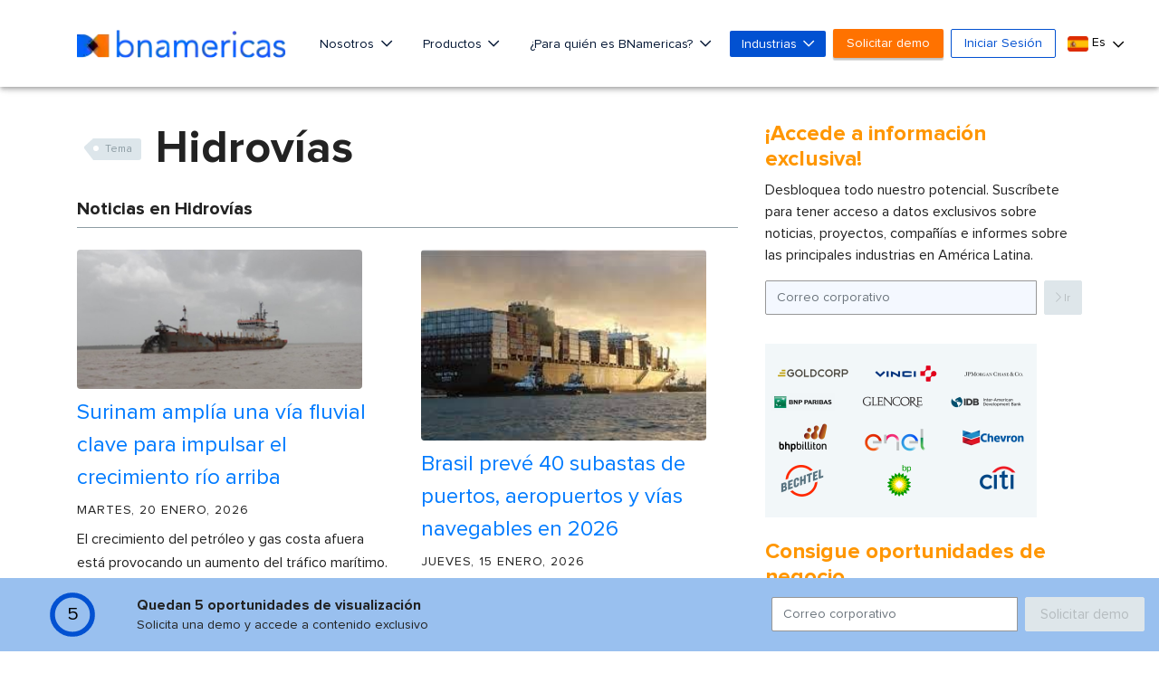

--- FILE ---
content_type: text/html; charset=utf-8
request_url: https://www.google.com/recaptcha/api2/aframe
body_size: -86
content:
<!DOCTYPE HTML><html><head><meta http-equiv="content-type" content="text/html; charset=UTF-8"></head><body><script nonce="g7qN5LZTkaCHPOgiolmVow">/** Anti-fraud and anti-abuse applications only. See google.com/recaptcha */ try{var clients={'sodar':'https://pagead2.googlesyndication.com/pagead/sodar?'};window.addEventListener("message",function(a){try{if(a.source===window.parent){var b=JSON.parse(a.data);var c=clients[b['id']];if(c){var d=document.createElement('img');d.src=c+b['params']+'&rc='+(localStorage.getItem("rc::a")?sessionStorage.getItem("rc::b"):"");window.document.body.appendChild(d);sessionStorage.setItem("rc::e",parseInt(sessionStorage.getItem("rc::e")||0)+1);localStorage.setItem("rc::h",'1769989956140');}}}catch(b){}});window.parent.postMessage("_grecaptcha_ready", "*");}catch(b){}</script></body></html>